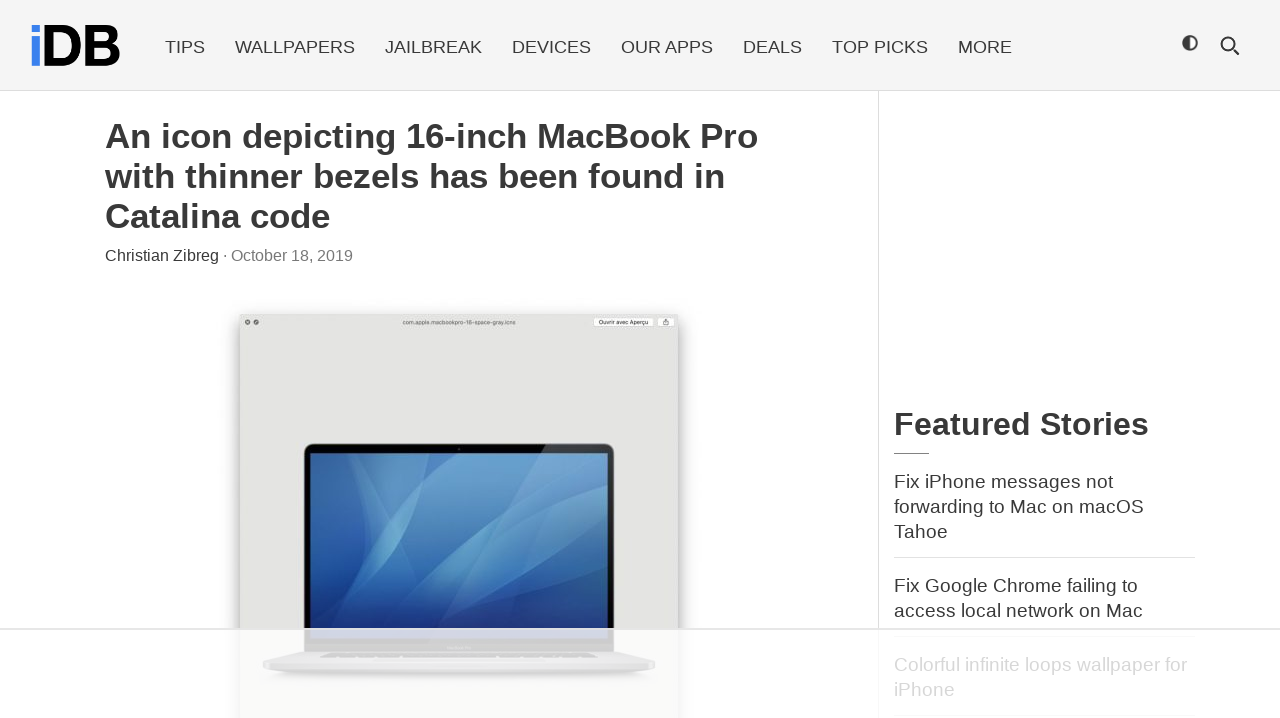

--- FILE ---
content_type: text/html
request_url: https://api.intentiq.com/profiles_engine/ProfilesEngineServlet?at=39&mi=10&dpi=936734067&pt=17&dpn=1&iiqidtype=2&iiqpcid=4b49c548-fed0-4655-bcde-1ac6d592f55f&iiqpciddate=1768878340690&pcid=d0ba007f-0f2f-41e1-85d5-3141cad7912f&idtype=3&gdpr=0&japs=false&jaesc=0&jafc=0&jaensc=0&jsver=0.33&testGroup=A&source=pbjs&ABTestingConfigurationSource=group&abtg=A&vrref=https%3A%2F%2Fwww.idownloadblog.com
body_size: 56
content:
{"abPercentage":97,"adt":1,"ct":2,"isOptedOut":false,"data":{"eids":[]},"dbsaved":"false","ls":true,"cttl":86400000,"abTestUuid":"g_ca51c404-bb87-4fed-8cfc-24dc9f6842ac","tc":9,"sid":-958448438}

--- FILE ---
content_type: text/html; charset=utf-8
request_url: https://www.google.com/recaptcha/api2/aframe
body_size: 267
content:
<!DOCTYPE HTML><html><head><meta http-equiv="content-type" content="text/html; charset=UTF-8"></head><body><script nonce="WnWNNd59kppIEo5CWPoWRw">/** Anti-fraud and anti-abuse applications only. See google.com/recaptcha */ try{var clients={'sodar':'https://pagead2.googlesyndication.com/pagead/sodar?'};window.addEventListener("message",function(a){try{if(a.source===window.parent){var b=JSON.parse(a.data);var c=clients[b['id']];if(c){var d=document.createElement('img');d.src=c+b['params']+'&rc='+(localStorage.getItem("rc::a")?sessionStorage.getItem("rc::b"):"");window.document.body.appendChild(d);sessionStorage.setItem("rc::e",parseInt(sessionStorage.getItem("rc::e")||0)+1);localStorage.setItem("rc::h",'1768878353095');}}}catch(b){}});window.parent.postMessage("_grecaptcha_ready", "*");}catch(b){}</script></body></html>

--- FILE ---
content_type: text/plain
request_url: https://rtb.openx.net/openrtbb/prebidjs
body_size: -228
content:
{"id":"e5bc9d62-59ec-42f1-9305-9bb9964076df","nbr":0}

--- FILE ---
content_type: text/plain
request_url: https://rtb.openx.net/openrtbb/prebidjs
body_size: -228
content:
{"id":"840ef58b-3e4f-4363-ba8d-be211453d5ee","nbr":0}

--- FILE ---
content_type: text/plain
request_url: https://rtb.openx.net/openrtbb/prebidjs
body_size: -228
content:
{"id":"ecda0f0f-6f49-460f-bd0c-bdb8fe645f1f","nbr":0}

--- FILE ---
content_type: text/plain
request_url: https://rtb.openx.net/openrtbb/prebidjs
body_size: -228
content:
{"id":"d410e2ae-557f-4dc5-acc6-68cec432072c","nbr":0}

--- FILE ---
content_type: text/plain; charset=UTF-8
request_url: https://at.teads.tv/fpc?analytics_tag_id=PUB_17002&tfpvi=&gdpr_consent=&gdpr_status=22&gdpr_reason=220&ccpa_consent=&sv=prebid-v1
body_size: 56
content:
NDE1MGFkNGItMTMxNy00NTVkLTg1ODUtYTFkNTRhMGY3MTE2IzctMg==

--- FILE ---
content_type: text/plain
request_url: https://rtb.openx.net/openrtbb/prebidjs
body_size: -85
content:
{"id":"ae272dae-6d88-41be-bb9b-1927bff079f9","nbr":0}

--- FILE ---
content_type: text/plain
request_url: https://rtb.openx.net/openrtbb/prebidjs
body_size: -228
content:
{"id":"df63f0f3-1de5-4012-b130-43a03fc67aeb","nbr":0}

--- FILE ---
content_type: text/plain
request_url: https://rtb.openx.net/openrtbb/prebidjs
body_size: -228
content:
{"id":"9b5bf191-0b50-4b41-bcec-53abd1da737d","nbr":0}

--- FILE ---
content_type: text/plain
request_url: https://rtb.openx.net/openrtbb/prebidjs
body_size: -228
content:
{"id":"3693070b-5338-4a67-9a13-c0016772f0b4","nbr":0}

--- FILE ---
content_type: text/plain
request_url: https://rtb.openx.net/openrtbb/prebidjs
body_size: -228
content:
{"id":"f57f223f-8883-4dc4-9691-d58869e5d422","nbr":0}

--- FILE ---
content_type: text/plain
request_url: https://rtb.openx.net/openrtbb/prebidjs
body_size: -228
content:
{"id":"27e65d4f-2601-4b5a-b932-6fe48ff078f3","nbr":0}